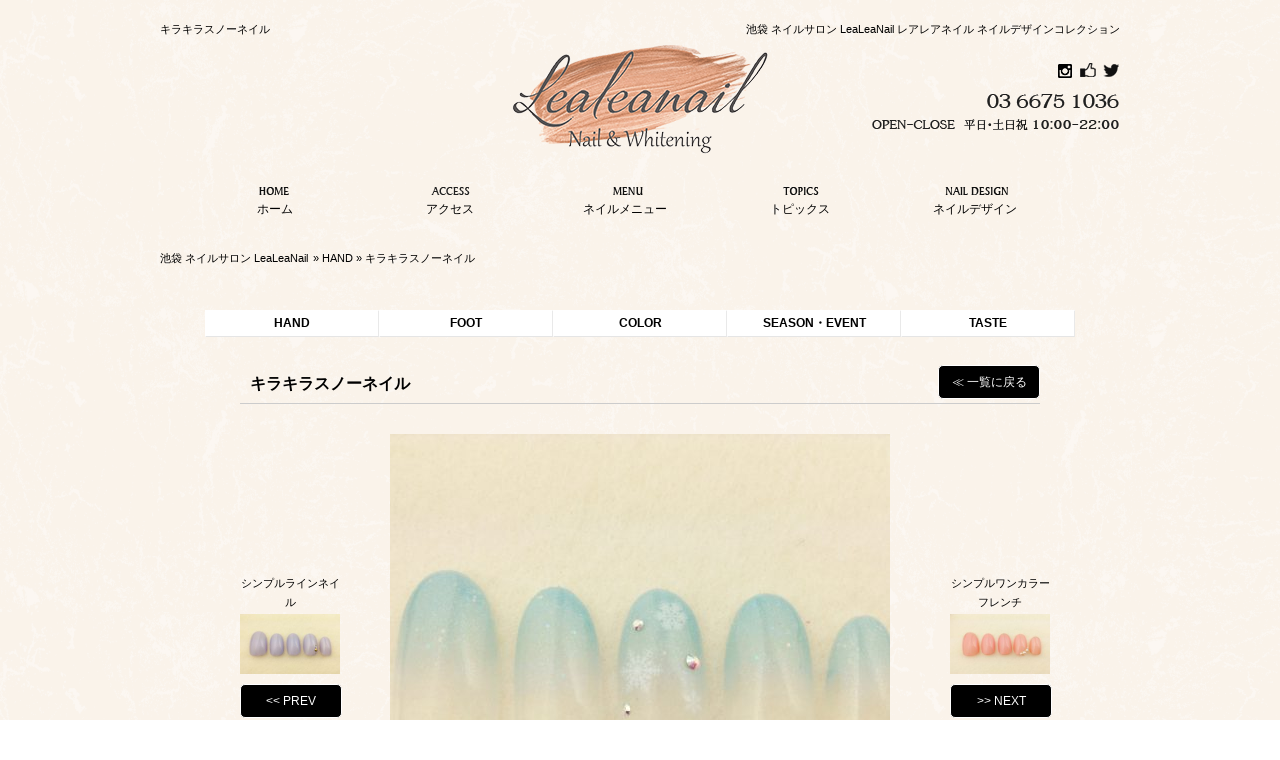

--- FILE ---
content_type: text/html; charset=UTF-8
request_url: https://www.lealeanail.jp/naildesign/all/6187/
body_size: 25007
content:
<!DOCTYPE html>
<html lang="ja">
<head>
<!-- Google tag (gtag.js) -->
<script async src="https://www.googletagmanager.com/gtag/js?id=G-3C3JFT3XXF"></script>
<script>
  window.dataLayer = window.dataLayer || [];
  function gtag(){dataLayer.push(arguments);}
  gtag('js', new Date());

  gtag('config', 'G-3C3JFT3XXF');
</script>
<meta http-equiv="Content-Type" content="text/html; charset=UTF-8" />
<meta http-equiv="content-style-type" content="text/css" />
<meta http-equiv="content-script-type" content="text/javascript" />
<meta name="author" content="lealeanail" />
<meta name="keywords" content="池袋,ネイル,ネイルサロン,オフ代無料,口コミ,フット,ブライダル,ウエディング" />
<meta name="description" content="池袋 西口 のパラジェル登録サロン、レアレアネイル。定額ネイル / トレンドネイル をご提案。オーダーメイドもOK。メンズネイルケアのコース も人気♪『LeaLea（レアレア）』とは『 楽しみながら・ 気楽に行こう♪ 』という意味のハワイの言葉。ネイリストとお客様の距離が近いアットホームなネイルサロン。" />
<title>ネイルデザインコレクション - キラキラスノーネイル｜パラジェル登録サロン Lealeanail【レアレアネイル】池袋西口</title>
<link rel="stylesheet" href="https://www.lealeanail.jp/naildesign/wp-content/themes/naildesign002/style.css" type="text/css" media="all" />
<link rel="alternate" type="application/atom+xml" title="ネイルデザインコレクション Atom Feed" href="https://www.lealeanail.jp/naildesign/feed/atom/" />
<link rel="alternate" type="application/rss+xml" title="ネイルデザインコレクション RSS Feed" href="https://www.lealeanail.jp/naildesign/feed/" />
<link rel="shortcut icon" href="/img/common/favicon.ico" />
<link rel="canonical" href="https://www.lealeanail.jp/naildesign/" />
<link rel='dns-prefetch' href='//s.w.org' />
<link rel="alternate" type="application/rss+xml" title="ネイルデザインコレクション &raquo; キラキラスノーネイル のコメントのフィード" href="https://www.lealeanail.jp/naildesign/all/6187/feed/" />
		<script type="text/javascript">
			window._wpemojiSettings = {"baseUrl":"https:\/\/s.w.org\/images\/core\/emoji\/11\/72x72\/","ext":".png","svgUrl":"https:\/\/s.w.org\/images\/core\/emoji\/11\/svg\/","svgExt":".svg","source":{"concatemoji":"https:\/\/www.lealeanail.jp\/naildesign\/wp-includes\/js\/wp-emoji-release.min.js?ver=4.9.26"}};
			!function(e,a,t){var n,r,o,i=a.createElement("canvas"),p=i.getContext&&i.getContext("2d");function s(e,t){var a=String.fromCharCode;p.clearRect(0,0,i.width,i.height),p.fillText(a.apply(this,e),0,0);e=i.toDataURL();return p.clearRect(0,0,i.width,i.height),p.fillText(a.apply(this,t),0,0),e===i.toDataURL()}function c(e){var t=a.createElement("script");t.src=e,t.defer=t.type="text/javascript",a.getElementsByTagName("head")[0].appendChild(t)}for(o=Array("flag","emoji"),t.supports={everything:!0,everythingExceptFlag:!0},r=0;r<o.length;r++)t.supports[o[r]]=function(e){if(!p||!p.fillText)return!1;switch(p.textBaseline="top",p.font="600 32px Arial",e){case"flag":return s([55356,56826,55356,56819],[55356,56826,8203,55356,56819])?!1:!s([55356,57332,56128,56423,56128,56418,56128,56421,56128,56430,56128,56423,56128,56447],[55356,57332,8203,56128,56423,8203,56128,56418,8203,56128,56421,8203,56128,56430,8203,56128,56423,8203,56128,56447]);case"emoji":return!s([55358,56760,9792,65039],[55358,56760,8203,9792,65039])}return!1}(o[r]),t.supports.everything=t.supports.everything&&t.supports[o[r]],"flag"!==o[r]&&(t.supports.everythingExceptFlag=t.supports.everythingExceptFlag&&t.supports[o[r]]);t.supports.everythingExceptFlag=t.supports.everythingExceptFlag&&!t.supports.flag,t.DOMReady=!1,t.readyCallback=function(){t.DOMReady=!0},t.supports.everything||(n=function(){t.readyCallback()},a.addEventListener?(a.addEventListener("DOMContentLoaded",n,!1),e.addEventListener("load",n,!1)):(e.attachEvent("onload",n),a.attachEvent("onreadystatechange",function(){"complete"===a.readyState&&t.readyCallback()})),(n=t.source||{}).concatemoji?c(n.concatemoji):n.wpemoji&&n.twemoji&&(c(n.twemoji),c(n.wpemoji)))}(window,document,window._wpemojiSettings);
		</script>
		<style type="text/css">
img.wp-smiley,
img.emoji {
	display: inline !important;
	border: none !important;
	box-shadow: none !important;
	height: 1em !important;
	width: 1em !important;
	margin: 0 .07em !important;
	vertical-align: -0.1em !important;
	background: none !important;
	padding: 0 !important;
}
</style>
<link rel='stylesheet' id='wpfp-css' href='https://www.lealeanail.jp/naildesign/wp-content/plugins/wp-favorite-posts/wpfp.css' type='text/css' />
<link rel='stylesheet' id='awqsf-custom-style-css'  href='https://www.lealeanail.jp/naildesign/wp-content/plugins/advance-wp-query-search-filter/css/awqsf-style.css?ver=all' type='text/css' media='all' />
<link rel='stylesheet' id='wp-pagenavi-css'  href='https://www.lealeanail.jp/naildesign/wp-content/plugins/wp-pagenavi/pagenavi-css.css?ver=2.70' type='text/css' media='all' />
<script type='text/javascript' src='https://www.lealeanail.jp/naildesign/wp-includes/js/jquery/jquery.js?ver=1.12.4'></script>
<script type='text/javascript' src='https://www.lealeanail.jp/naildesign/wp-includes/js/jquery/jquery-migrate.min.js?ver=1.4.1'></script>
<script type='text/javascript' src='https://www.lealeanail.jp/naildesign/wp-content/plugins/advance-wp-query-search-filter/js/awqsf-front.js?ver=1.0'></script>
<script type='text/javascript' src='https://www.lealeanail.jp/naildesign/wp-content/plugins/wp-favorite-posts/wpfp.js?ver=4.9.26'></script>
<link rel='https://api.w.org/' href='https://www.lealeanail.jp/naildesign/wp-json/' />
<link rel="EditURI" type="application/rsd+xml" title="RSD" href="https://www.lealeanail.jp/naildesign/xmlrpc.php?rsd" />
<link rel="wlwmanifest" type="application/wlwmanifest+xml" href="https://www.lealeanail.jp/naildesign/wp-includes/wlwmanifest.xml" /> 
<link rel='prev' title='シンプルラインネイル' href='https://www.lealeanail.jp/naildesign/all/6184/' />
<link rel='next' title='シンプルワンカラーフレンチ' href='https://www.lealeanail.jp/naildesign/all/6190/' />
<link rel="canonical" href="https://www.lealeanail.jp/naildesign/all/6187/" />
<link rel='shortlink' href='https://www.lealeanail.jp/naildesign/?p=6187' />
<link rel="alternate" type="application/json+oembed" href="https://www.lealeanail.jp/naildesign/wp-json/oembed/1.0/embed?url=https%3A%2F%2Fwww.lealeanail.jp%2Fnaildesign%2Fall%2F6187%2F" />
<link rel="alternate" type="text/xml+oembed" href="https://www.lealeanail.jp/naildesign/wp-json/oembed/1.0/embed?url=https%3A%2F%2Fwww.lealeanail.jp%2Fnaildesign%2Fall%2F6187%2F&#038;format=xml" />
		<style type="text/css">.recentcomments a{display:inline !important;padding:0 !important;margin:0 !important;}</style>
		<style type="text/css">.broken_link, a.broken_link {
	text-decoration: line-through;
}</style><link rel="icon" href="https://www.lealeanail.jp/naildesign/files/2025/05/cropped-img_em_blog-32x32.gif" sizes="32x32" />
<link rel="icon" href="https://www.lealeanail.jp/naildesign/files/2025/05/cropped-img_em_blog-192x192.gif" sizes="192x192" />
<link rel="apple-touch-icon-precomposed" href="https://www.lealeanail.jp/naildesign/files/2025/05/cropped-img_em_blog-180x180.gif" />
<meta name="msapplication-TileImage" content="https://www.lealeanail.jp/naildesign/files/2025/05/cropped-img_em_blog-270x270.gif" />
<script type="text/javascript" src="//ajax.googleapis.com/ajax/libs/jquery/1.7.1/jquery.min.js"></script>
<script type="text/javascript" src="/js/import.js"></script>
<!--[if IE 7]>
<script src="/js/DD_belatedPNG_0.0.8a-min.js"></script>
<script>
    DD_belatedPNG.fix('img, .png_bg');
</script>
<![endif]-->
<script type="text/javascript" src="/js/jquery.colorbox-01.js"></script>
<script>
    $(document).ready(function(){
        $(".cbox").colorbox({rel:'cbox'});
    });
</script>
<script type="text/javascript">
$(function() {
    $('#slideshow').cycle({
        fx:     'fade',
        speed:  'fast',
        timeout: 0,
        pager:  '#nav',
        pagerAnchorBuilder: function(idx, slide) {
            // return sel string for existing anchor
            return '#nav li:eq(' + (idx) + ') a';
        }
    });
    $('#direct').click(function() {
        $('#nav li:eq(2) a').triggerHandler('click');
        return false;
    });
});
</script>
</head>

<body>
<!-- Google Tag Manager -->
<noscript><iframe src="//www.googletagmanager.com/ns.html?id=GTM-TS3VRS"
height="0" width="0" style="display:none;visibility:hidden"></iframe></noscript>
<script>(function(w,d,s,l,i){w[l]=w[l]||[];w[l].push({'gtm.start':
new Date().getTime(),event:'gtm.js'});var f=d.getElementsByTagName(s)[0],
j=d.createElement(s),dl=l!='dataLayer'?'&l='+l:'';j.async=true;j.src=
'//www.googletagmanager.com/gtm.js?id='+i+dl;f.parentNode.insertBefore(j,f);
})(window,document,'script','dataLayer','GTM-TS3VRS');</script>
<!-- End Google Tag Manager -->

<!--==================== id #header_line ====================-->
<div id="header_line">
	<div id="header">
	<h1>キラキラスノーネイル</h1>
	<h2>池袋 ネイルサロン LeaLeaNail レアレアネイル ネイルデザインコレクション</h2>
		<div id="logo">
			<a href="/"><img src="/img/common/logo.png" alt="池袋 ネイルサロン LeaLeaNail" width="264" height="120" /></a>
		</div>

		<!--div id="jna">
			<img src="/img/common/jna.png" alt="JNA" width="65" height="65" />
		</div-->

		<div id="c_info">
			<div id="social">
				<ul>
<li><a href="http://instagram.com/lealeanail/" target="_blank" rel="nofollow"><img src="/img/common/insta_logo.png" alt="instagram" width="18" height="18" /></a></li>
					<li><a href="https://www.facebook.com/lealeanail.nailsalon" target="_blank" rel="nofollow"><img src="/img/common/fb_logo.png" alt="Facebook" width="18" height="18" /></a></li>
					<li><a href="https://twitter.com/LeaLeaNail" target="_blank" rel="nofollow"><img src="/img/common/twitter_logo.png" alt="Twitter" width="18" height="18" /></a></li>
					<!--li><a href="/" target="_blank"><img src="/img/common/pinterest_logo.png" alt="Pinterest" width="18" height="18" /></a></li-->
					<!--li><a href="/" target="_blank"><img src="/img/common/instagram_logo.png" alt="Instagram" width="18" height="18" /></a></li-->
				</ul>		
			</div>
			<div id="tel" class="clearfix"><img src="/img/common/tel.png" alt="03-6675-1036" width="250" height="66" /></div>
		</div>

		<div id="mainnav">
			<ul id="topnav" class="clearfix">
				<li><a href="/"><img src="/img/common/mainnavi_01.png" alt="池袋 ネイルサロン LeaLeaNail" width="110" height="20" />ホーム</a></li>
				<li><a href="/shop/"><img src="/img/common/mainnavi_02.png" alt="アクセス" width="110" height="20" />アクセス</a></li>
				<li><a href="/menu/"><img src="/img/common/mainnavi_03.png" alt="ネイルメニュー" width="110" height="20" />ネイルメニュー</a></li>
				<li><a href="/topics/"><img src="/img/common/mainnavi_04.png" alt="トピックス" width="110" height="20" />トピックス</a></li>
				<li><a href="/naildesign/"><img src="/img/common/mainnavi_05.png" alt="ネイルデザイン" width="110" height="20" />ネイルデザイン</a></li>
				<!--<li><a href="/staff/"><img src="/img/common/mainnavi_06.png" alt="ネイリスト紹介" width="110" height="20" />ネイリスト紹介</a>
					<ul class="drop">
					<li><a href="/staff/nishimura/">西村 佳那子</a></li>
					<li><a href="/staff/muta/">牟田 晴香</a></li>
					<li><a href="/staff/kadono/">門野 晃子</a></li>
					<li><a href="/staff/nakagomi/">中込 朋子</a></li>
					<li><a href="/staff/matsuuchi/">松内 里呼</a></li>
					<li><a href="/staff/munakata/">宗形 桜</a></li>
					<li><a href="/staff/genshin/">源信 ゆき乃</a></li>
					<li><a href="/staff/hamazaki/">濵﨑 楓</a></li>
					</ul>
				</li>-->
				<!--li><a href="/media/"><img src="/img/common/mainnavi_07.png" alt="メディア掲載情報" width="110" height="20" />メディア掲載情報</a></li-->
				<!--li><a href="/staffblog/"><img src="/img/common/mainnavi_08.png" alt="スタッフブログ" width="110" height="20" />スタッフブログ</a></li-->
			</ul>
		</div>

	</div>
</div>
<!--==================== id #header_line ====================-->

<div id="wrap"> 
<div id="container" class="clearfix">

<!--パンくず-->
<div id="kuzu">
<ul><li><a href="/" >池袋 ネイルサロン LeaLeaNail</a></li><li> &raquo; <a href="https://www.lealeanail.jp/naildesign/hand/">HAND</a> &raquo; キラキラスノーネイル</li></ul></div>
<!--パンくず-->

<div id="main">

<!--==================== sidebar ====================-->

<div id="catebar">
<ul>
<li class="widget">
<ul id="pulldown-menu">
	<li class="cat-item cat-item-46"><a href="https://www.lealeanail.jp/naildesign/hand/" >HAND</a>
</li>
	<li class="cat-item cat-item-47"><a href="https://www.lealeanail.jp/naildesign/foot/" >FOOT</a>
</li>
	<li class="cat-item cat-item-48"><a href="https://www.lealeanail.jp/naildesign/color/" >COLOR</a>
<ul class='children'>
	<li class="cat-item cat-item-49"><a href="https://www.lealeanail.jp/naildesign/color/yellow/" >イエロー</a>
</li>
	<li class="cat-item cat-item-50"><a href="https://www.lealeanail.jp/naildesign/color/orange/" >オレンジ</a>
</li>
	<li class="cat-item cat-item-51"><a href="https://www.lealeanail.jp/naildesign/color/khaki/" >カーキ</a>
</li>
	<li class="cat-item cat-item-52"><a href="https://www.lealeanail.jp/naildesign/color/green/" >グリーン</a>
</li>
	<li class="cat-item cat-item-53"><a href="https://www.lealeanail.jp/naildesign/color/gray/" >グレー</a>
</li>
	<li class="cat-item cat-item-54"><a href="https://www.lealeanail.jp/naildesign/color/gold/" >ゴールド</a>
</li>
	<li class="cat-item cat-item-55"><a href="https://www.lealeanail.jp/naildesign/color/silver/" >シルバー</a>
</li>
	<li class="cat-item cat-item-56"><a href="https://www.lealeanail.jp/naildesign/color/navy/" >ネイビー</a>
</li>
	<li class="cat-item cat-item-57"><a href="https://www.lealeanail.jp/naildesign/color/purple/" >パープル</a>
</li>
	<li class="cat-item cat-item-58"><a href="https://www.lealeanail.jp/naildesign/color/pink/" >ピンク</a>
</li>
	<li class="cat-item cat-item-59"><a href="https://www.lealeanail.jp/naildesign/color/brown/" >ブラウン</a>
</li>
	<li class="cat-item cat-item-60"><a href="https://www.lealeanail.jp/naildesign/color/black/" >ブラック</a>
</li>
	<li class="cat-item cat-item-61"><a href="https://www.lealeanail.jp/naildesign/color/blue/" >ブルー</a>
</li>
	<li class="cat-item cat-item-62"><a href="https://www.lealeanail.jp/naildesign/color/beige/" >ベージュ</a>
</li>
	<li class="cat-item cat-item-63"><a href="https://www.lealeanail.jp/naildesign/color/white/" >ホワイト</a>
</li>
	<li class="cat-item cat-item-64"><a href="https://www.lealeanail.jp/naildesign/color/bordeaux/" >ボルドー</a>
</li>
	<li class="cat-item cat-item-65"><a href="https://www.lealeanail.jp/naildesign/color/multicolor/" >マルチカラー</a>
</li>
	<li class="cat-item cat-item-66"><a href="https://www.lealeanail.jp/naildesign/color/red/" >レッド</a>
</li>
	<li class="cat-item cat-item-67"><a href="https://www.lealeanail.jp/naildesign/color/hanagara/" >花柄</a>
</li>
</ul>
</li>
	<li class="cat-item cat-item-68"><a href="https://www.lealeanail.jp/naildesign/season/" >SEASON・EVENT</a>
<ul class='children'>
	<li class="cat-item cat-item-69"><a href="https://www.lealeanail.jp/naildesign/season/spring/" >春</a>
</li>
	<li class="cat-item cat-item-70"><a href="https://www.lealeanail.jp/naildesign/season/summer/" >夏</a>
</li>
	<li class="cat-item cat-item-71"><a href="https://www.lealeanail.jp/naildesign/season/autumn/" >秋</a>
</li>
	<li class="cat-item cat-item-72"><a href="https://www.lealeanail.jp/naildesign/season/winter/" >冬</a>
</li>
	<li class="cat-item cat-item-73"><a href="https://www.lealeanail.jp/naildesign/season/bridal/" >ブライダル</a>
</li>
	<li class="cat-item cat-item-74"><a href="https://www.lealeanail.jp/naildesign/season/christmas/" >クリスマス</a>
</li>
	<li class="cat-item cat-item-75"><a href="https://www.lealeanail.jp/naildesign/season/seijinshiki/" >成人式</a>
</li>
	<li class="cat-item cat-item-76"><a href="https://www.lealeanail.jp/naildesign/season/valentine/" >バレンタイン</a>
</li>
	<li class="cat-item cat-item-77"><a href="https://www.lealeanail.jp/naildesign/season/halloween/" >ハロウィン</a>
</li>
</ul>
</li>
	<li class="cat-item cat-item-88"><a href="https://www.lealeanail.jp/naildesign/taste/" >TASTE</a>
<ul class='children'>
	<li class="cat-item cat-item-89"><a href="https://www.lealeanail.jp/naildesign/taste/one-color/" >1カラー</a>
</li>
	<li class="cat-item cat-item-90"><a href="https://www.lealeanail.jp/naildesign/taste/w-french/" >Wフレンチ</a>
</li>
	<li class="cat-item cat-item-91"><a href="https://www.lealeanail.jp/naildesign/taste/animal/" >アニマル柄</a>
</li>
	<li class="cat-item cat-item-92"><a href="https://www.lealeanail.jp/naildesign/taste/color-gradient/" >カラーグラデーション</a>
</li>
	<li class="cat-item cat-item-93"><a href="https://www.lealeanail.jp/naildesign/taste/kyara/" >キャラ</a>
</li>
	<li class="cat-item cat-item-94"><a href="https://www.lealeanail.jp/naildesign/taste/stripe/" >ストライプ</a>
</li>
	<li class="cat-item cat-item-95"><a href="https://www.lealeanail.jp/naildesign/taste/check/" >チェック</a>
</li>
	<li class="cat-item cat-item-96"><a href="https://www.lealeanail.jp/naildesign/taste/dotted/" >ドット</a>
</li>
	<li class="cat-item cat-item-97"><a href="https://www.lealeanail.jp/naildesign/taste/peacock/" >ピーコック</a>
</li>
	<li class="cat-item cat-item-98"><a href="https://www.lealeanail.jp/naildesign/taste/french/" >フレンチ</a>
</li>
	<li class="cat-item cat-item-99"><a href="https://www.lealeanail.jp/naildesign/taste/pucci/" >プッチ</a>
</li>
	<li class="cat-item cat-item-100"><a href="https://www.lealeanail.jp/naildesign/taste/border/" >ボーダー</a>
</li>
	<li class="cat-item cat-item-101"><a href="https://www.lealeanail.jp/naildesign/taste/marble/" >マーブル・タイダイ柄</a>
</li>
	<li class="cat-item cat-item-102"><a href="https://www.lealeanail.jp/naildesign/taste/rame/" >ラメグラデーション</a>
</li>
</ul>
</li>
</ul>
</li>
</ul>
</div>

<!--==================== sidebar ====================-->
<div id="single_area" class="hairstyle">


<div id="single_tit" class="hairstyle">
<h3>キラキラスノーネイル</h3>
<div id="backBtn"><a href="/naildesign/">≪ 一覧に戻る</a></div>
</div>

<div class="clearfix">

<!-- メイン画像 -->
<div id="slideshow" class="pics">
<a href="https://www.lealeanail.jp/naildesign/files/2017/01/IMG_5057-1.jpg" class="cbox"><img width="500" height="480" src="https://www.lealeanail.jp/naildesign/files/2017/01/IMG_5057-1-500x480.jpg" class="attachment-lsize size-lsize" alt="" /></a>




</div>
<!-- メイン画像 -->
			<div id="prev-thumb" class="nav-thumb">
			<a href="https://www.lealeanail.jp/naildesign/all/6184/ ">
			<p class="tx11">シンプルラインネイル</p>
																		<p><img src="https://www.lealeanail.jp/naildesign/files/2017/01/IMG_5054-200x150.jpg"></p>
			</a>
					<a class="bt_postnav" href="https://www.lealeanail.jp/naildesign/all/6184/ ">&lt;&lt; PREV</a>
						</div>
	
			<div id="next-thumb" class="nav-thumb">
			<a href="https://www.lealeanail.jp/naildesign/all/6190/ ">
			<p class="tx11">シンプルワンカラーフレンチ</p>
																		<p><img src="https://www.lealeanail.jp/naildesign/files/2017/01/IMG_5059-200x150.jpg"></p>
			</a>
					<a class="bt_postnav" href="https://www.lealeanail.jp/naildesign/all/6190/ ">&gt;&gt; NEXT</a>
						</div>	
	
</div>

<div id="hair-dataarea" class="clearfix">
<div class="d-box2">

<!-- サムネイル画像 -->
<ul id="nav" class="clearfix">
<li><a href="#"><img width="80" height="60" src="https://www.lealeanail.jp/naildesign/files/2017/01/IMG_5057-1-80x60.jpg" class="attachment-sssize size-sssize" alt="" srcset="https://www.lealeanail.jp/naildesign/files/2017/01/IMG_5057-1-80x60.jpg 80w, https://www.lealeanail.jp/naildesign/files/2017/01/IMG_5057-1-300x224.jpg 300w, https://www.lealeanail.jp/naildesign/files/2017/01/IMG_5057-1-768x574.jpg 768w, https://www.lealeanail.jp/naildesign/files/2017/01/IMG_5057-1-1024x765.jpg 1024w, https://www.lealeanail.jp/naildesign/files/2017/01/IMG_5057-1-200x150.jpg 200w" sizes="(max-width: 80px) 100vw, 80px" /></a></li>
</ul>
<!-- サムネイル画像 -->


</div>

<div class="d-box2_last">
<div id="d-hs">
<dl>
<dt>カテゴリー</dt>
<dd><a href="https://www.lealeanail.jp/naildesign/hand/" rel="category tag">HAND</a>, <a href="https://www.lealeanail.jp/naildesign/color/" rel="category tag">COLOR</a>, <a href="https://www.lealeanail.jp/naildesign/season/" rel="category tag">SEASON・EVENT</a>, <a href="https://www.lealeanail.jp/naildesign/taste/" rel="category tag">TASTE</a>, <a href="https://www.lealeanail.jp/naildesign/all/" rel="category tag">ALL</a>, <a href="https://www.lealeanail.jp/naildesign/season/winter/" rel="category tag">冬</a>, <a href="https://www.lealeanail.jp/naildesign/taste/color-gradient/" rel="category tag">カラーグラデーション</a>, <a href="https://www.lealeanail.jp/naildesign/color/blue/" rel="category tag">ブルー</a></dd>
<dt>ネイル No.</dt>
<dd>226RP</dd>
<!--dt>価　　格</dt>
<dd></dd-->
<dt>コメント</dt>
<dd></dd>
</dl>
</div>
</div>
</div>



</div>

</div>
</div>

</div>
<div id="footer">
<!--==================== id footerUpper ====================-->
<div id="footerUpper">
	<div class="footerbox">
		<p class="pa_btm20"><img src="/img/common/f_logo.png" alt="池袋 ネイルサロン LeaLeaNail"></p>
		<p class="f_shopinfo"><strong>池袋ネイルサロン LeaLeaNail （レアレアネイル）</strong><br />
		［ 住所 ］        東京都豊島区池袋2-53-1 小林ビル4F<br />
		［ TEL ］         03-6675-1036<br />
		［ 営業時間 ］ 平日・土日祝  10:00～22:00<br />
		※毎月最終日曜日は20:00までの営業とさせていただきます。<br />
		［ 定休日 ］     年中無休</p>
	</div>

	<div class="footerbox">
		<p class="pa_btm20"><img src="/img/common/map.jpg" alt="アクセスマップ"></p>
		<p class="center"><strong>西武池袋線・JR線・東武東上線・地下鉄丸ノ内線・地下鉄有楽町線　池袋西口から徒歩約5分</strong><br /></p>
　　　　　　　　　　<p class="center"><a href="https://goo.gl/maps/4avYq" target="_blank">詳しいアクセス方法を見る</a></p>
	</div>

	<div class="footerbox_last">
		<ul>
			<li><a href="http://www.lealeanail-school.jp/" target="_blank"><img src="/img/common/lealeanail_school.jpg" alt="レアレアネイルスクール開講中"></a></li>
			<!--li><a href="http://www.lealeanail.jp/saiyou/" target="_blank"><img src="/img/common/recruit.jpg" alt="スタッフ募集中!!"></a></li-->
			<!--li><a href="/moudouken/" target="_blank"><img src="/img/common/guide.jpg" alt="レアレアネイルは盲導犬募金活動を応援しています。"></a></li-->
			<li><a href="http://relax-job.com/campaign/nailgp/" target="_blank" rel="nofollow"><img src="/img/saiyou/bn_ngra.jpg" alt="ネイルグランプリ公式サイト"></a></li>
			<li class="center"><a href="http://relax-job.com/nail/" target="_blank" rel="nofollow">ネイリスト/池袋人気ネイルサロンの求人・転職・募集 リジョブ</a></li>
		</ul>
	</div>
</div>
<!--==================== id footerUpper ====================-->

<!--==================== id footerLower ====================-->
<div id="footerLower">
<address>&copy; Copyright 2026 <a href="/" title="池袋 ネイルサロン LeaLeaNail">池袋 ネイルサロン LeaLeaNail</a> All Rights Reserved. Designed by <a href="http://limmil.net/" target="_blank" rel="nofollow">LIM</a></address>
</div> 
<!--==================== id footerLower ====================-->

</div>
</div>



<script type='text/javascript' src='https://www.lealeanail.jp/naildesign/wp-includes/js/wp-embed.min.js?ver=4.9.26'></script>
<script src="//grk.a.swcs.jp/2/j/" type="text/javascript"></script>
</body>
</html>

--- FILE ---
content_type: text/css
request_url: https://www.lealeanail.jp/naildesign/wp-content/themes/naildesign002/style.css
body_size: 23421
content:
@charset "utf-8";
/* CSS Document */

/* ===================================================================
Theme Name: lim002-naildesign
Theme URI: http://limmil.net/
Description: salon
Version: 2.0
Author: lim
Author URI: http://limmil.net/
Tags: salon
=================================================================== */



/* -----------------------------------------------------------
		reset
----------------------------------------------------------- */
* {margin:0;padding:0;}
html, body, div, span, object, iframe,
h1, h2, h3, h4, h5, h6, p, blockquote, pre,
abbr, address, cite, code, del, dfn, em, img, ins, kbd, q, samp,
small, strong, sub, sup, var, b, i, dl, dt, dd, ol, ul, li,
fieldset, form, label, legend,
table, caption, tbody, tfoot, thead, tr, th, td,
article, aside, canvas, details, figcaption, figure,
footer, header, hgroup, menu, nav, section, summary,
time, mark, audio, video {
	margin: 0;
	padding: 0;
	border: 0;
	font-size: 100%;
	font: inherit;
	vertical-align: baseline;
}

article, aside, details, figcaption, figure,
footer, header, hgroup, menu, nav, section {
	display: block;
}
ol,ul      {list-style-type: none;}
dt,dd,li   {text-indent: 0;}
h1,h2,h3,h4,h5,h6 {font-size: 100%;}
table      {border-collapse: separate;}
caption,th {text-align: left;}

img        {border:none; vertical-align:bottom;}

.clear hr { display: none; border: none; height:0px; }/*clearfix*/.clearfix { clear: both; min-height: 1px;/*IE7用…高さが設定されてあれば回避可能*/ zoom: 1; height:auto; background-color:transparent; }.clearfix:after { content: ".";  /* 新しい要素を作る */ display: block;  /* ブロチEけレベル要素に */ clear: both; height: 0; visibility: hidden; background-color:transparent; }.clearfix { min-height: 1px; }/*-WinIE6 and below *//* Hides from IE-mac \*/* html .clearfix { height: 1%; }/* End hide from IE-mac */

.center    {text-align:center;}
.right     {text-align:right;}
.alignleft {float:left; margin:0 20px 20px 0;}
.alignright{float:right; margin:0 0 20px 20px;}
.closeup   {font-size:12px; font-weight:bold; color:#cf054e;}

.tx10      {font-size:10px; font-weight:normal;}
.tx11      {font-size:11px; font-weight:normal;}
.tx12      {font-size:12px;}
.tx14      {font-size:14px;}

.pa_btm0   {padding-bottom: 0px !important; }
.pa_btm5   {padding-bottom: 5px !important; }
.pa_btm10  {padding-bottom: 10px !important; }
.pa_btm20  {padding-bottom: 20px !important; }
.pa_btm30  {padding-bottom: 30px !important; }
.ma_btm0   {margin-bottom: 0px !important; }
.ma_btm5   {margin-bottom: 5px !important; }
.ma_btm10  {margin-bottom: 10px !important; }
.ma_btm20  {margin-bottom: 20px !important; }
.ma_btm30  {margin-bottom: 30px !important; }
.pa_top10  {padding-top: 10px !important; }
.pa_top30  {padding-top: 30px !important; }

.lineh     {line-height:1.4;}


/* -----------------------------------------------------------
		font
----------------------------------------------------------- */
body {
	line-height: 1.8;
	color: #000;
	font-family: "ゴシックMB101 L","Gothic MB101 Light","ヒラギノ角ゴ Pro","Hiragino Kaku Gothic Pro",メイリオ,Meiryo, arial, sans-serif, verdana, Helvetica;
	font-size: 75%; /* = 12px */
}
p       {line-height: 1.8;}
dl,dt,dd,ul,ol,li {
	line-height: 1.6;
}
textarea,input {
	font-family: "ゴシックMB101 L","Gothic MB101 Light","ヒラギノ角ゴ Pro","Hiragino Kaku Gothic Pro",メイリオ,Meiryo, Verdana, Arial, sans-serif;
	font-size: 100%;
}

strong   {font-weight:bold;}


/* -----------------------------------------------------------
		link
----------------------------------------------------------- */
a	  {color:#000; text-decoration:none; cursor:pointer;}
a:link    {color:#000;}
a:visited {color:#000;}
a:hover   {color:#ae9650; text-decoration:underline;}
a:active, a:focus  {color:#000;}

/* ------- Biggerlink ------- */
.bl-hover {background:#fffdf6;}

/* -----------------------------------------------------------
		layout（共通）
----------------------------------------------------------- */
html{}
body {background:url(/img/common/bg_body.gif) repeat #fff;}
#wrap	{margin:0;}
#header, #header_page {margin:0 auto; width:960px;}
#container {margin:20px auto 0; width:960px; padding:0;}
#container2 {width:960px; margin:220px auto 0; min-height:400px; padding:10px 0 0; background-color:#FFF; color:#252525; position:relative;}
#container-100per {width:100%; min-height:400px; padding:0;}

#container h1,#container2 h1,#container-100per h1	{position:relative; top:5px; font-size:11px; line-height:18px; font-weight:normal; margin-bottom:20px; text-align:right;}
#container2 h1	{position:absolute; top:-30px; right:0; color:#fff;}
.wp_social_bookmarking_light	{float:right; text-align:right;}


.img_flr   {float:right; margin:0 0 20px 20px;}
.img_fll   {float:left; margin:0 20px 20px 0;}
.img_fll_last   {float:left; margin:0 0 20px 0;}


/* -----------------------------------------------------------
		Header（共通）
----------------------------------------------------------- */
#header_line{top: 0; left:0; height: auto; width: 100%;}
#header		{width:960px; margin:0 auto; position:relative;}
#header h1 {font-size:11px; font-weight:normal; float: left;}
#header h2 {font-size:11px; font-weight:normal; float: right;}
#page #header h1	{top:59px !important; right:0px !important;}
#c_info		{float:right; margin: -120px 0 20px;}
#c_info #social {float: right; margin: 0 0 10px;}
#c_info #social ul li {float:left; display: inline; margin-left: 5px;}
#logo		{width: 264px; height: 120px; margin: 20px auto 40px;}
#tel {float: right;}
#jna {float: left; margin: -105px 0 0 610px; }
#common_area	{width:546px; float:right;}
#common_area ul li	{float:left; margin:0 0 0 30px;}
#bt_reserve	{padding:30px 0 0;}

#header_tit_area {width:960px; position:relative; margin:0 auto 50px; z-index: 999; color:#fff;}
#header_tit_area h1, #header_tit_area h2 {position:relative; top:5px; font-size:11px; line-height:18px; font-weight:normal;}
#header_tit_area h1 {float:left;}
#header_tit_area h2 {float:right; text-align:right;}

/* Floating Menu */
#fl_menu_top {z-index: 9999; position: fixed; right: 0; top: 48px;}
#fl_menu_top ul li {margin-bottom: 5px;}

#fl_menu {z-index: 9999; position: fixed; right: 0; top: 65px;}
#fl_menu ul li {margin-bottom: 5px;}


/* -----------------------------------------------------------
		Main Navigation（共通）
----------------------------------------------------------- */
#mainnav {width:960px; height:40px; padding:0; margin:0 0 10px; float:left;}
ul#topnav	{margin:0;}
#mainnav li {
    float: left;
    position: relative;
    margin: 0 0 0 55px;
    text-align: center;
    width: 120px;
}
#mainnav li a	{display:block; }

/* dropdown */
#mainnav li ul.drop {width:180px; position:absolute; display:none; float:none; z-index:100; left:50%; top:45px; font-size:11px; margin-left:-90px;
/* 透過処理 */
opacity: .80; /* Standard: FF gt 1.5, Opera, Safari */
filter: alpha(opacity=80); /* IE lt 8 */
-ms-filter: "alpha(opacity=80)"; /* IE 8 */
-khtml-opacity: .80; /* Safari 1.x */
-moz-opacity: .80; /* FF lt 1.5, Netscape */
}

#mainnav li ul.drop li{float:none; position:static; width:180px;}
#mainnav li ul.drop li a {display:block; background:#000; color:#FFF; padding:10px 0; _zoom:1; width:180px;}
#mainnav li ul.drop li a:hover	{text-decoration:none !important;}


/* -----------------------------------------------------------
		Contents（共通）
----------------------------------------------------------- */
#main1 {float:right; width:610px; height:auto; display:block; margin:0; padding:0;}
#main2 {width:800px; height:auto; display:block; margin:0 auto; padding:0;}
#main_top {width:870px; height:auto; display:block; margin:0 auto 50px; padding:0;}

/* 4段組み */
.d-box4 {width:225px; height:auto; margin-right:20px; float:left;}
.d-box4_last {width:225px; height:auto; float:left;}

/* 3段組み */
.d-box3 {width:270px; height:auto; margin-right:30px; float:left;}
.d-box3_last {width:270px; height:auto; float:left;}

/* 2段組み */
.d-box2 {width:325px; height:auto; margin-right:30px; float:left;}
.d-box2_last {width:300px; height:auto; float:left; }

/* パンくず */
#kuzu {padding:20px 0; font-size:11px; height:10px; margin: 0px;}
#kuzu ul {list-style:none; padding:0; margin:0;}
#kuzu li {float:left; margin:0 5px 0 0; padding:0; }
#kuzu a {color:#000;}
#kuzu a:hover {color:#000; text-decoration:none;}


#container h2	{margin-bottom:20px;}

#grid-content { width:900px; margin: 0 auto;}
/* -----------------------------------------------------------
		Sidebar（共通）
----------------------------------------------------------- */
#catebar {width:870px; height:25px; margin:30px auto; padding:0;}
/* pulldown-menu */
ul#pulldown-menu, ul#pulldown-menu li, ul#pulldown-menu li ul, ul#pulldown-menu li ul li {
margin:0; padding:0; background:none; font-style:normal; font-weight:normal; font-size:12px; list-style-type:none; zoom:1;}
ul#pulldown-menu a {color:#ff95a1; text-decoration:none;}
ul#pulldown-menu a:link, ul#pulldown-menu a:visited {background:#fff; color: #000;}
ul#pulldown-menu a:hover, ul#pulldown-menu a:active {background:#000; color:#fff;}
ul#pulldown-menu li {border-color:#fff #e9e9e9 #E5E5E5 #fff; border-style:solid; border-width:1px; float:left; font-weight:bold; height:25px; line-height:2em; margin:0; position:relative; width:172px;}
ul#pulldown-menu li a {display:block; width:172px; height:25px; text-align:center;}
ul#pulldown-menu li ul li {float:none; margin:0; font-weight:normal;}
ul#pulldown-menu li ul, ul#pulldown-menu li ul li ul {display:none;}
ul#pulldown-menu li:hover ul {display:block; position:absolute; z-index:100;}
* html ul#pulldown-menu li:hover ul {vertical-align:bottom;}
ul#pulldown-menu li:hover ul li ul {display:none;}
ul#pulldown-menu li ul li:hover ul {display:block; position:absolute; top:0; left:10em; z-index:200;}



/* -----------------------------------------------------------
		Footer（共通）
----------------------------------------------------------- */
/* 3段組み */
#info_area .d-box3 {width:240px; height:225px; margin-right:30px; float:left; background-color:#fff; border:1px solid #EDCCD1; padding:15px;}
#info_area .d-box3_last {width:266px; height:auto; float:right;}

#footer              {height:auto; width:100%; padding:0; margin:0; overflow:hidden;}
#footer-lp              {height:auto; width:100%; padding-top:30px; overflow:hidden;}
#footer-lp p            {width:100%; height:50px; font-weight:bold; font-size:14px; line-height:1.4; margin-bottom:0;}

#footerUpper         {width:960px; height:auto; margin:0 auto 30px; }
.footerbox {width: 310px; height: 300px; margin: 30px 15px 30px 0; float: left;}
.footerbox_last {width: 310px; margin: 30px 0 30px 0; float: left;}
.footerbox_last ul li {margin-bottom: 20px;}
.f_shopinfo {font-size: 11px; line-height: 280%;}

#footerLower         {clear:both; padding:10px; text-align:center; width:100%;}
address              {color:#000; font-style:normal; font-size:11px;}
address a            {color:#000;}
address a:hover      {color:#000; text-decoration:none;}
address a:visited    {color:#000;}


/* -----------------------------------------------------------
		トップページ
----------------------------------------------------------- */




/* ------- Biggerlink ------- */
.bl-hover {background:#f7f3e8;}

/* ColorBox */
/*
    ColorBox Core Style:
    The following CSS is consistent between example themes and should not be altered.
*/
#colorbox, #cboxOverlay, #cboxWrapper{position:absolute; top:0; left:0; z-index:9999; overflow:hidden;}
#cboxOverlay{position:fixed; width:100%; height:100%;}
#cboxMiddleLeft, #cboxBottomLeft{clear:left;}
#cboxContent{position:relative;}
#cboxLoadedContent{overflow:auto;}
#cboxTitle{margin:0;}
#cboxLoadingOverlay, #cboxLoadingGraphic{position:absolute; top:0; left:0; width:100%; height:100%;}
#cboxPrevious, #cboxNext, #cboxClose, #cboxSlideshow{cursor:pointer;}
.cboxPhoto{float:left; margin:auto; border:0; display:block;}
.cboxIframe{width:100%; height:100%; display:block; border:0;}
#colorbox, #cboxContent, #cboxLoadedContent{box-sizing:content-box;}

/* 
    User Style:
    Change the following styles to modify the appearance of ColorBox.  They are
    ordered & tabbed in a way that represents the nesting of the generated HTML.
*/
#cboxOverlay{background:#fff;}
#colorbox{}
    #cboxContent{margin-top:32px; overflow:visible;}
        .cboxIframe{background:#fff;}
        #cboxError{padding:50px; border:1px solid #ccc;}
        #cboxLoadedContent{padding:1px;}
        #cboxLoadingGraphic{background:url(images/loading.gif) no-repeat center center;}
        #cboxLoadingOverlay{background:#000;}
        #cboxTitle{position:absolute; top:-22px; left:0; color:#000;}
        #cboxCurrent{position:absolute; top:-22px; right:205px; text-indent:-9999px;}
        #cboxSlideshow, #cboxPrevious, #cboxNext, #cboxClose{text-indent:-9999px; width:20px; height:20px; position:absolute; top:-20px; background:url(/images/controls.png) no-repeat 0 0;}
        #cboxPrevious{background-position:0px 0px; right:44px;}
        #cboxPrevious:hover{background-position:0px -25px;}
        #cboxNext{background-position:-25px 0px; right:22px;}
        #cboxNext:hover{background-position:-25px -25px;}
        #cboxClose{background-position:-50px 0px; right:0;}
        #cboxClose:hover{background-position:-50px -25px;}
        .cboxSlideshow_on #cboxPrevious, .cboxSlideshow_off #cboxPrevious{right:66px;}
        .cboxSlideshow_on #cboxSlideshow{background-position:-75px -25px; right:44px;}
        .cboxSlideshow_on #cboxSlideshow:hover{background-position:-100px -25px;}
        .cboxSlideshow_off #cboxSlideshow{background-position:-100px 0px; right:44px;}
        .cboxSlideshow_off #cboxSlideshow:hover{background-position:-75px -25px;}



#arch_area {width:100%; height:auto; overflow:hidden; margin:0 auto;} 
#arch_area .tit_arch {color:#201C1D; font-size:16px; font-weight:bold; margin:0 0 10px; padding:0 0 5px; width:auto;}

/*Page Navi*/
.wp-pagenavi {clear: both; text-align: center; margin-top: 40px;}

/* カテゴリ */
.cate_list {display:block; margin:5px 0 15px;} 
.cat-item  {float:left; list-style:none; margin:0 3px 3px 0;}
.children  {float:left;}
#main .current   {background-color:#CF054E;}

/* カテゴリ一覧 */
.hs_thumb {float:left; height: 180px; margin:0 5px 20px 8px; padding:0; width:200px;}
.tit_info {font-size:12px !important; font-weight:normal !important; margin-bottom:5px !important; border:none !important; padding-top:3px !important; text-align: center;}
.cat-item-1, .cat-item-8 {width:100%;}
.thum01 {height:150px; margin:0 5px 5px 5px; width:200px;}
.thum01 img { width:200px; height:150px;}
.thum01 #tit_info { font-size: 14px !important; }
.cate {width:50px; height:15px; background:url(/img/gallery/icon_cate.gif) no-repeat 0 0; padding:2px 0 0 5px; font-size:11px;}

#next {width: auto; height:auto;margin: 0 auto;}
#prev_link_top  {width:70px; float:left; margin:340px 22px 0 10px;}
#next_link_top  {width: 90px; margin: -340px 0 50px 0; float: right;}

#next_single {width: 364px; height:auto; margin: 10px auto 0; display: inline; float: left; }
#next_single img { width: 70px !important; height: 70px !important; }
#prev_link  {width:140px; float: left;}
#next_link  {width:140px;float: right; text-align:right;}

/* ヘアスタイル詳細ページ */
#wrapper {width:100%; height:100%; margin:0 auto; padding:0;}

#single_area {width:800px; margin:0 auto; min-height: 600px; }
#single_area .d-box2 {width: 214px; height: auto; margin: 26px 15px 0 0; float:left; padding:0 8px; }
#single_area .d-box2_last {width: 364px; min-height: auto; float:left; margin: 20px 0 15px 0; }

#single_tit	{border-bottom:1px solid #ccc; padding:5px 10px; margin-bottom:30px; position:relative;}
#single_area h3	{font-size:16px; font-weight:bold;}

#prev-thumb	{width:90px; margin:-340px 70px 50px 0; float:left;}
#next-thumb	{width: 90px; margin: -340px 0 50px 0; float: right;}
.pics {width:500px; height:480px; margin:0 auto; text-align:center;}
.nav-thumb	{text-align:center;}
.nav-thumb img	{width:100px; height:60px;}
.nav-thumb .tx11 {height: 40px; width: 100px;}
a.bt_postnav	{display:block; background:#000; border: 1px solid #fff; border-radius: 5px; padding: 6px 10px 5px 10px; opacity: 1; font-size: 100%; text-align: center; width: 80px; color: #fff; text-decoration: none; margin:10px auto 0;}
a.bt_postnav:hover { background: #ccc; }

#hair-dataarea	{width: 610px; margin: 0 auto 40px;}

#backBtn a {display:block; background:#000; border: 1px solid #fff; border-radius: 5px; padding: 6px 10px 5px 10px; opacity: 1; font-size: 100%; text-align: center; width: 80px; color: #fff; text-decoration: none; position:absolute; right:0; top:0;}
#backBtn a:hover { background: #777; }

#gallery-1 .gallery-item {margin:0 10px 0 0 !important; width:auto !important;}
#gallery-1 img {border:none !important;}

/* ヘアスタイル詳細ページ */
.d-box2 img, #gallery-1 img { width: 199px; height: 304px; }
#gallery-1 .gallery-item {margin-top:0px !important;}
#nail_border { position: absolute; z-index: 9999; width: 214px; height: 320px; background: url(/img/gallery/nail_border.png) no-repeat; margin: -8px; }
#d-hs { min-height: 301px; border-bottom: dotted 1px #ccc; }
#d-hs h3 { border-bottom: 1px dashed #916C35; font-size:15px; font-weight:bold; height:20px; margin:0 auto 10px; padding:8px 10px 12px; width: 300px; line-height:1.8;}
#d-hs dl {margin: 0;}
#d-hs dt { width:80px; float:left; font-size:12px; padding:10px 0 0 25px; color:#000; height: 25px; font-weight: bolder; }
#d-hs dd { padding:8px 10px 5px 110px; width: 240px; min-height: 25px; border-bottom: 1px dotted #ccc;}
#nav {width: 100%; margin: 0;}
#nav li { width: 65px; float:left; margin: 0 3px 6px 3px; list-style:none; }
#nav a { display:block; }
#nav li.activeSlide a {}
#nav a:focus {outline:none;}
#nav img { width: 65px; height: auto; border:none; }
#detail_nav { width: 350px; margin: 0 0 0 12px; }
#detail_nav div { float: left; display: inline; margin-right: 7px;}

.no_dash  {border-bottom:none !important;}
div.wp_social_bookmarking_light div {height:25px !important;}



#cate_list  {margin:5px 0 15px 0;}
#cate_list a {background-color:#201c1d; padding:5px 8px 3px 10px; font-size:11px; color:#fff;}
#cate_list a:hover {background-color:#cf054e; text-decoration:none; color:#fff;}



/* ---------- table ---------- */
table.hair_detail { margin:10px 0 15px 0; width:320px; border:none !important;}
.hair_detail th{ border:1px solid #edccd1; color:#333; padding:5px 0; width:15%; text-align:center; font-size:12px; vertical-align: middle; }
.hair_detail td{ border:1px solid #edccd1; padding:5px 3px 3px 7px; width:30%; color:#000; font-size:12px;}

#gallery-1 img {border: 1px solid #ccc !important;}

#gallery-1 .gallery-item {margin-bottom: 0;}

.wp_social_bookmarking_light div {width:auto;}


div.wp_social_bookmarking_light div {height:25px !important;}

#sprev_link  {width:30px; float:left; margin:200px 40px 0 40px;}
#snext_link  {width:30px; float:left; margin:230px 40px 0 40px; text-align:right;}

/* -----------------------------------------------------------
	ギャラリーページ
----------------------------------------------------------- */
/* Light Box */
#colorbox, #cboxOverlay, #cboxWrapper{position:absolute; top:0; left:0; z-index:9999; overflow:hidden;}
#cboxOverlay{position:fixed; width:100%; height:100%;}
#cboxMiddleLeft, #cboxBottomLeft{clear:left;}
#cboxContent{position:relative;}
#cboxLoadedContent{overflow:auto;}
#cboxTitle{margin:0;}
#cboxLoadingOverlay, #cboxLoadingGraphic{position:absolute; top:0; left:0; width:100%; height:100%;}
#cboxClose {cursor:pointer;}
.cboxPhoto{float:left; margin:auto; border:0; display:block;}
.cboxIframe{width:100%; height:100%; display:block; border:0;}
#colorbox, #cboxContent, #cboxLoadedContent{box-sizing:content-box;}

#cboxOverlay{background:#fff;}
#cboxContent{margin:50px auto 0;}
        .cboxIframe{background:#fff;}
        #cboxError{padding:50px;}
        #cboxLoadedContent{background:#fff; padding:1px;}
        #cboxLoadingGraphic{background:url(images/loading.gif) no-repeat center center;}
        #cboxLoadingOverlay{background:#fff;}
        #cboxTitle{position:absolute; top:-22px; left:0; color:#000;}
        #cboxCurrent{position:absolute; top:-22px; right:205px; text-indent:-9999px;}
        #cboxSlideshow, #cboxPrevious, #cboxNext, #cboxClose{text-indent:-9999px; width:50px; height:50px; position:absolute; top:-50px; background:url(/images/controls.png) no-repeat 0 0;}
        #cboxPrevious{background-position:0px 0px; right:100px;}
        #cboxPrevious:hover{background-position:0px -50px;}
        #cboxNext{background-position:-50px 0px; right:50px;}
        #cboxNext:hover{background-position:-50px -50px;}
        #cboxClose{background-position:-100px 0px; right:0;}
        #cboxClose:hover{background-position:-100px -50px;}
        .cboxSlideshow_on #cboxPrevious, .cboxSlideshow_off #cboxPrevious{right:66px;}
        .cboxSlideshow_on #cboxSlideshow{background-position:-75px -25px; right:44px;}
        .cboxSlideshow_on #cboxSlideshow:hover{background-position:-100px -25px;}
        .cboxSlideshow_off #cboxSlideshow{background-position:-100px 0px; right:44px;}
        .cboxSlideshow_off #cboxSlideshow:hover{background-position:-75px -25px;}



#favBtn { text-align:left; margin: 20px 0 0px; }
.wpfp-link { margin:0 auto; background:url(/img/gallery/bg_bookmark.gif) repeat-x center 0;  font-size: 100%; text-align: center; border: 1px solid #fb5265; border-radius: 5px; width:180px; }
.wpfp-link:hover {}
#favBtn a { color: #fff; text-decoration: none; padding: 5px; display:block; }
#favBtn a:before {content:url(/img/gallery/img_favorite.png); position:relative; top:3px; padding:0 3px;}
.wpfp-span ul { width: 100%; display: inline; }
.wpfp-span ul li {  width: 150px; text-align: center; float: left; margin: 5px 3px 10px 5px; border-radius: 5px; height: 150px;  }
.wpfp-span ul li p { clear: both; margin: -10px 0 10px; }
.wpfp-span ul li a { width: 100%; font-size: 11px; }
.wpfp-span ul li img { overflow: hidden; margin-bottom: 20px !important; width: 150px; height: auto; }
.remove-parent { padding: 5px 10px 5px 10px; color: #fff !important; text-decoration: none; margin-bottom: 30px; border: 1px solid #fb5265; border-radius: 5px; opacity: 1; }
.remove-parent:hover	{color: #fff; text-decoration:none;}
.wpfp-all > .wpfp-link	{border:none !important;}

#favorite{ text-align:left; margin: 5px 0 0px; }
#favorite a  { color: #fff; text-decoration: none; padding: 5px; display:block;}
.fav_all{ margin:0 auto; background:url(/img/gallery/bg_bookmark_all.gif) repeat-x center 0;  font-size: 100%; text-align: center; border: 1px solid #ff8332; border-radius: 5px; width:180px;}


/* googleカスタム検索 */
.gsc-control-cse	{background:none !important; border:none !important;}
.gsib_a	{padding:0 !important;}
.gsc-control-cse	{padding:10px 10px 0 !important;}
input.gsc-search-button{ background: url(/img/gallery/bt_search.png) no-repeat 0 0 !important; border:none !important; text-indent:-200px;}
#search-box	{background:url(/img/gallery/bg_searchbox.png) no-repeat 0 0; width:868px; height:68px; margin: 0 auto;}
#search-box p	{margin:0 10px;}
#search-tit	{background:url(/img/gallery/tit_gallerysearch.png) no-repeat 10px 18px; padding:0 0 0 190px; min-height:16px;}

--- FILE ---
content_type: application/javascript
request_url: https://www.lealeanail.jp/js/jquery.dropdownimage.js
body_size: 528
content:
(function ($) {
        $.dropdown = function (options) {
                var o = $.extend({
                        onTarget: '#mainnav li',
                        drop: 'ul.drop',
                        speed: 'fast' //slow,normal,fast
                }, options);
                $(o.onTarget).hover(
                function () {
                        $(o.drop, this).stop(true, true).slideDown(o.speed);
                }, function () {
                        $(o.drop, this).slideUp(o.speed);
                });
        };
        $(function () {
                $.dropdown();
        });
})(jQuery);

--- FILE ---
content_type: application/javascript
request_url: https://www.lealeanail.jp/js/jquery.smint.js
body_size: 1373
content:
/*

SMINT V1.0 by Robert McCracken

SMINT is my first dabble into jQuery plugins!

http://www.outyear.co.uk/smint/

If you like Smint, or have suggestions on how it could be improved, send me a tweet @rabmyself

*/
(function(){

	
	$.fn.smint = function( options ) {

		// adding a class to users div
		$(this).addClass('smint')

		var settings = $.extend({
            'scrollSpeed '  : 800
            }, options);


		return $('.smint a').each( function() {

            
			if ( settings.scrollSpeed ) {

				var scrollSpeed = settings.scrollSpeed

			}


			///////////////////////////////////

			// get initial top offset for the menu 
			var stickyTop = $('.smint').offset().top;	

			// check position and make sticky if needed
			var stickyMenu = function(){
				
				// current distance top
				var scrollTop = $(window).scrollTop(); 
							
				// if we scroll more than the navigation, change its position to fixed and add class 'fxd', otherwise change it back to absolute and remove the class
				if (scrollTop > stickyTop) { 
					$('.smint').css({ 'position': 'fixed', 'top':0 }).addClass('fxd');

					} else {
						$('.smint').css({ 'position': 'absolute', 'top':stickyTop }).removeClass('fxd'); 
					}   
			};
					
			// run function
			stickyMenu();
					
			// run function every time you scroll
			$(window).scroll(function() {
				 stickyMenu();
			});

			///////////////////////////////////////

            

		});

	}

})();


--- FILE ---
content_type: text/plain
request_url: https://www.google-analytics.com/j/collect?v=1&_v=j102&a=1173762517&t=pageview&_s=1&dl=https%3A%2F%2Fwww.lealeanail.jp%2Fnaildesign%2Fall%2F6187%2F&ul=en-us%40posix&dt=%E3%83%8D%E3%82%A4%E3%83%AB%E3%83%87%E3%82%B6%E3%82%A4%E3%83%B3%E3%82%B3%E3%83%AC%E3%82%AF%E3%82%B7%E3%83%A7%E3%83%B3%20-%20%E3%82%AD%E3%83%A9%E3%82%AD%E3%83%A9%E3%82%B9%E3%83%8E%E3%83%BC%E3%83%8D%E3%82%A4%E3%83%AB%EF%BD%9C%E3%83%91%E3%83%A9%E3%82%B8%E3%82%A7%E3%83%AB%E7%99%BB%E9%8C%B2%E3%82%B5%E3%83%AD%E3%83%B3%20Lealeanail%E3%80%90%E3%83%AC%E3%82%A2%E3%83%AC%E3%82%A2%E3%83%8D%E3%82%A4%E3%83%AB%E3%80%91%E6%B1%A0%E8%A2%8B%E8%A5%BF%E5%8F%A3&sr=1280x720&vp=1280x720&_u=YCDAgAABAAAAAC~&jid=1930243449&gjid=654158485&cid=611814070.1768878889&tid=UA-53386132-1&_gid=2062038110.1768878891&_slc=1&gtm=45He61e1n71TS3VRSza200&gcd=13l3l3l3l1l1&dma=0&tag_exp=103116026~103200004~104527907~104528501~104684208~104684211~105391252~115495938~115616985~115938466~115938469~116744866~117041588&z=316296364
body_size: -567
content:
2,cG-9PEMVYJPDT

--- FILE ---
content_type: application/javascript
request_url: https://www.lealeanail.jp/js/import.js
body_size: 901
content:
document.write('<script type="text/javascript" src="/js/jquery.easing.1.3.js"></script>');
document.write('<script type="text/javascript" src="/js/jquery.smint.js"></script>');
document.write('<script type="text/javascript" src="/js/jquery.cycle.all.latest.js"></script>');
document.write('<script type="text/javascript" src="/js/jquery.folder-tabs.js"></script>');
document.write('<script type="text/javascript" src="/js/jquery.biggerlink.js"></script>');
document.write('<script type="text/javascript" src="/js/javascript.js"></script>');
document.write('<script type="text/javascript" src="/js/blocksit.min.js"></script>');
document.write('<script type="text/javascript" src="/js/jquery.dropdownimage.js"></script>');
document.write('<script type="text/javascript" src="/js/jquery.slides.min.js"></script>');
document.write('<script type="text/javascript" src="/js/hoverimg.js"></script>');
document.write('<script type="text/javascript" src="/js/jquery.flexslider.js"></script>');


--- FILE ---
content_type: application/javascript
request_url: https://www.lealeanail.jp/js/javascript.js
body_size: 185
content:
/* hoveralpha
======================================================================  */
$(document).ready(
  function(){
    $("#header_line a") .hover(function(){
       $(this).fadeTo("4000",0.5); 
    },function(){
       $(this).fadeTo("4000",1.0); 
    });
  });
